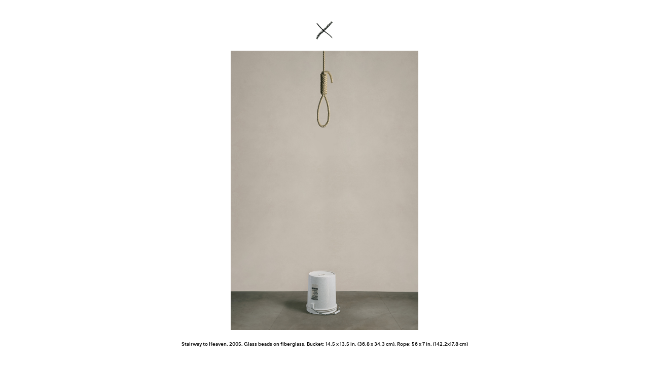

--- FILE ---
content_type: text/html
request_url: https://lizalou.com/work/2006/white-cube/stairway-to-heaven
body_size: 766
content:
<!DOCTYPE html>
<html lang="en">
<head>

  <meta charset="utf-8" />
  <meta name="viewport" content="width=device-width,initial-scale=1.0,minimum-scale=1.0">

  <title>Liza Lou</title>
  <meta name="description" content="Artist Liza Lou">
  <meta name="keywords" content="Liza Lou,Art">
  <link rel="icon" href="favicon.ico" type="image/x-icon" />

  <script>
  (function(i,s,o,g,r,a,m){i['GoogleAnalyticsObject']=r;i[r]=i[r]||function(){
  (i[r].q=i[r].q||[]).push(arguments)},i[r].l=1*new Date();a=s.createElement(o),
  	m=s.getElementsByTagName(o)[0];a.async=1;a.src=g;m.parentNode.insertBefore(a,m)
  })(window,document,'script','//www.google-analytics.com/analytics.js','ga');

  ga('create', 'UA-67543656-1', 'auto');
  ga('send', 'pageview');

  </script>

  <link rel="stylesheet" href="https://lizalou.com/assets/css/main.css"><script src="https://lizalou.com/assets/js/jquery-1.11.3.min.js"></script>
<script src="https://lizalou.com/assets/js/main.js"></script>
<script src="https://lizalou.com/assets/js/fullscreen.js"></script>
</head>
<body style="overflow: hidden"><script src="https://lizalou.com/assets/js/work_slideshow.js"></script>

<div class="content_single_work">	
    <div class="cursor" id="cursor_plus" style="position: fixed; width:40px; z-index:5;">
	<img src="https://lizalou.com/assets/images/PLUShres.png">
</div>
<div class="cursor" id="cursor_minus" style="position: fixed; width:40px; z-index:5;">
	<img src="https://lizalou.com/assets/images/MINUShres.png">
</div>
<div class="cursor" id="cursor_left" style="position: fixed; width:100px; z-index:5;">
	<img src="https://lizalou.com/assets/images/LEFThres.png">
</div>
<div class="cursor" id="cursor_right" style="position: fixed; width:100px; z-index:5;">
    <img src="https://lizalou.com/assets/images/RIGHThres.png">
</div>     <div class="backbutton">
  		<a href="https://lizalou.com/index?title=Stairway-to-Heaven">
  			<img src="https://lizalou.com/assets/images/x.png">
  		</a>
  	</div>

    <div class="work_slideshow">
  	      		        <figure class="single_work_image show">
        
  		    <img src="https://lizalou.com/content/1-work/15-2006/1-white-cube/8-stairway-to-heaven/liza-lou-stairway-to-heaven-i-2005-a3.jpg">
  			  <figcaption class="single_work_caption"> 
                          Stairway to Heaven, 2005, Glass beads on fiberglass, Bucket: 14.5 x 13.5 in. (36.8 x 34.3 cm), Rope: 56 x 7 in. (142.2x17.8 cm) 
                      </figcaption>
  		  </figure>
      	  		        <figure class="single_work_image">
        
  		    <img src="https://lizalou.com/content/1-work/15-2006/1-white-cube/8-stairway-to-heaven/webliza-lou-stairway-to-heaven-ii.jpg">
  			  <figcaption class="single_work_caption"> 
                          Stairway to Heaven, 2005, Glass beads on fiberglass, Bucket: 14.5 x 13.5 in. (36.8 x 34.3 cm), Rope: 56 x 7 in. (142.2x17.8 cm) 
                      </figcaption>
  		  </figure>
      	    </div>
</div>

</body>
</html>

--- FILE ---
content_type: text/css
request_url: https://lizalou.com/assets/css/main.css
body_size: 41200
content:
/*

Kirby Starterkit

Author: Bastian Allgeier / Sascha Lack
URL:    http://getkirby.com
Email:  support@getkirby.com

*/


/* RHModest-Medium
-------------------------------------------------- */
@font-face {
    font-family: 'RHModest';
    src: url('RHModest-Medium.eot');
    src: url('RHModest-Medium.eot?#iefix') format('embedded-opentype'),
    url([data-uri]) format('woff'),
    url('RHModest-Medium.svg#RHModest-Medium') format('svg');
    font-weight: normal;
    font-style: normal;
    text-rendering: optimizeLegibility;
}

html{
  font-family: "RHModest";
  font-weight: normal;
  font-style: normal;
  font-size: 62.5%;
}

/* Error 404 Page
-------------------------------------------------- */
.error{
	text-align: center;
	color: rgb(167,169,171);

}


/* Reset
-------------------------------------------------- */
*, *:before, *:after {
  margin: 0;
  padding: 0;
  border: 0;
  -webkit-box-sizing: border-box;
     -moz-box-sizing: border-box;
          box-sizing: border-box;
}
article, aside, details, figcaption, figure,
footer, hgroup, main, nav, section, summary {
  display: block;
}

.clear {
	clear:both;
}

.preload * {
 -webkit-transition: none !important;
 -moz-transition: none !important;
 -ms-transition: none !important;
 -o-transition: none !important;
 transistion: none !important;
}


/* Pix
-------------------------------------------------- */
img {
  display: block;
  max-width: 100%;
}


/* Links
-------------------------------------------------- */
a {
  color: rgb(167,169,171);
  text-decoration: none;
  transition: color .3s;
  -webkit-transition: color .3s;
  -moz-transition: color .3s;
}

a:hover {
  color: #000;
}

a:active {
  color: #000;
}

a:focus{
	color: #000;
}

a.active{
  color: #000;
}



/* Site
-------------------------------------------------- */
html {
  height: 101%;
}

body {
  margin: 0 auto;
  margin-bottom: 140px;
  line-height: 1.5em;
  background: #fff;
}

#intro_heading{
	color: rgb(167,169,171);
}

/* Header
-------------------------------------------------- */
.header {
  width:100%;
  height:140px;
  padding-bottom: 20px;
  margin: auto;
  position:fixed;
  left:0;
  top: 0;
  z-index: 999;
  background: #fff;
  transition: height 350ms;
  -webkit-transition: height 350ms;
  -moz-transition: height 350ms;
}

.header.tiny {
    height:70px;
    transition: height 350ms;
    -webkit-transition: height 350ms;
    -moz-transition: height 350ms;
}

.header ul {
	list-style: none;
}

nav a {
  font-size: 1.7rem;
  font-style: normal;
  font-weight: normal;
  text-decoration: none;
}

/* Navigation
-------------------------------------------------- */
.menu_left {
	position: relative;
	float: left;
	top: 90px;
	width: 8%;
	left: 5%;
	transition: top 350ms;
	-webkit-transition: top 350ms;
	-moz-transition: top 350ms;
	z-index: 2;
}

.menu_right {
	position: relative;
	float: right;
	top: 90px;
	right: 5%;
	text-align: right;
	width: 8%;
	transition: top 350ms;
	-webkit-transition: top 350ms;
	-moz-transition: top 350ms;
	z-index: 2;
}

.menu_years {
	position: absolute;
	top: 90px;
	padding-left: 10%;
	padding-right: 10%;
	width:100%;
	overflow: hidden;
	transition: top 350ms;
	-webkit-transition: top 350ms;
	-moz-transition: top 350ms;
}

.menu_years.tiny, .menu_left.tiny, .menu_right.tiny {
	top: 30px !important;
	transition: top 350ms;
	-webkit-transition: top 350ms;
	-moz-transition: top 350ms;
}

.menu_years li {
	float: left;
	text-align: center;
	list-style: none;
	font-size: 1.7rem;
  	font-style: normal;
  	font-weight: normal;
  	min-width: 70px;
/*  	width: 8.33%;
*/}

.menu_years .last{
	float: left;
	list-style: none;
	font-size: 1.7rem;
  	font-style: normal;
  	font-weight: normal;
}

.main_menu {
	text-align: center;
  	position: absolute;
    top: 50%;
    left: 50%;
    margin-right: -50%;
    -webkit-transform: translate(-50%, -50%);
    -moz-transform: translate(-50%, -50%);
    transform: translate(-50%, -50%);
}

.contact_menu li{
	float: right;
}

.intro {
	color: black;
}

/* Headings
-------------------------------------------------- */
h1 {
  font-size: 4.5rem;
  font-style: normal;
  font-weight: normal;
  line-height: 1.25em;
}

h2 {
  font-size: 2.5rem;
  font-style: normal;
  font-weight: normal;
  line-height: 1.25em;
}

/* Main
-------------------------------------------------- */
main {
  	width: 90%;
  	margin-top: 140px !important;
  	margin: auto;
	transition: 350ms margin-top;
	-webkit-transition: 350ms margin-top;
	-moz-transition: 350ms margin-top;
}

main.tiny, .content_exhibitions.tiny, .content_index.tiny, .content_books.tiny, .content_info.tiny {
	margin-top: 70px !important;
	transition: 350ms margin-top;
	-webkit-transition: 350ms margin-top;
	-moz-transition: 350ms margin-top;
}

.main p,
.main ul,
.main ol {
  margin-bottom: 1.5em;
}


/* Text blocks */
.text ul,
.text ol {
  margin-left: 1em;
}

p {
	font-weight: normal;
	font-style: normal;
	font-size: 1.7rem;
	line-height: 1.5em;
}

/* Info Site Specials
-------------------------------------------------- */

.content_info .social, #container_info .social{
	overflow: hidden;
	margin: auto;
	margin-top: 25.5px;
	width: 135px;
}

.content_info .social .logo, #container_info .social .logo{
	float: left;
	margin-right: 5px;
	margin-left: 5px;
}

.content_info {
	width: 50%;
	margin: auto;
	margin-top: 180px;
}

.content_info .portrait{
	margin-bottom: 80px;
}

.content_info .logo img, #container_info .logo img{
	height: 35px;
	width: 35px;
}

.content_info .bio, #container_info .bio{
	 text-align: justify;
}

.content_info .contacts p, #container_info .contacts p{
	text-align: center;
}

.content_info #contacts{
	text-align: center;
	margin-bottom: 50px;
	margin-top: 75px;
}

#tumblr, #facebook, #instagram {
  	fill: rgb(167,169,171);
  	padding: 1px;
  	height: 35px;
  	width: 35px;
  	transition: fill 0.5s ease;
  	-webkit-transition: fill 0.5s ease;
  	-moz-transition: fill 0.5s ease;
  	-o-transition: fill 0.5s ease;
  	margin-bottom: 140px;
}

#tumblr:hover, #facebook:hover, #instagram:hover {
  	fill: #000;
    transition: fill 0.5s ease;
  	-webkit-transition: fill 0.5s ease;
  	-moz-transition: fill 0.5s ease;
  	-o-transition: fill 0.5s ease;
}


/* Home / Featured Slideshow
-------------------------------------------------- */

#intro_heading{
	text-align: center;
	font-size: normal;
	font-weight: normal;
	font-size: 2.75rem;
	letter-spacing: 0.1em;
	padding-top: 30px;
	padding-bottom: 30px;
	z-index: 999;
	background: #FFF;
}

.main_slideshow figure{
  position: absolute;
  top: 0px;
  overflow:hidden;
  opacity: 0;
  width: 100%;
  transition: .5s opacity;
  -webkit-transition: .5s opacity;
  -moz-transition: .5s opacity;
  z-index: -1;
}

.main_slideshow figure img {
    z-index: -1;
    width: 100vW;
    height: 100vH;
    background: none no-repeat center center;
	background-size: cover;
}

.main_slideshow .show {
  opacity: 1;
  transition: .5s opacity;
  -webkit-transition: .5s opacity;
  -moz-transition: .5s opacity;
}

/* Books
-------------------------------------------------- */

.content_books {
	margin-top: 140px;
	/*overflow: hidden;*/
}

.content_books figure {
	margin-bottom: 80px;
	width:100%;
	position: relative;
}

.content_books figure img{
	width:100%;
	opacity: 0;
  	transition: .5s opacity;
  	-webkit-transition: .5s opacity;
  	-moz-transition: .5s opacity;
}

.content_books figure div{
	top: 40%;
	position: absolute;
	width:100%;
	height: 50%;
	z-index: 100;
}

.content_books figcaption{
	top: 50%;
	left: 50%;
    margin-right: -50%;
	-webkit-transform: translate(-50%, -50%);
  	-ms-transform: translate(-50%, -50%);
  	transform: translate(-50%, -50%);
	position: absolute;
	width:100%;
	text-align: center;
	font-size: 4.5rem;
  	font-style: normal;
  	font-weight: normal;
  	line-height: 1.25em;
  	z-index: 99;
  	opacity: 0;
  	transition: .5s opacity;
  	-webkit-transition: .5s opacity;
  	-moz-transition: .5s opacity;
}

.content_books figcaption p {
	margin-bottom: 20px;
	margin-top: 40px;
	font-size: 2.5rem;
  	font-style: normal;
  	font-weight: normal;
  	line-height: 1.25em;
}

.content_books .links {
	font-size: 2.5rem;
	display: block;
	margin-bottom: -20px;
}

.content_books .show {
    opacity: 1;
  	transition: .5s opacity;
  	-webkit-transition: .5s opacity;
  	-moz-transition: .5s opacity;
}

/* Index
-------------------------------------------------- */

.main.main_index {
	width: 100%;
	margin: 0px;
}

.content_index {
	margin-top: 140px;
	padding-left: 10%;
	padding-right: 10%;
	width:100%;
}

.content_index a{
    overflow: hidden;
}

.content_index ul{
    list-style-type: none;
    position: relative;
    overflow: hidden;
}

.content_index ul{
	clear: both;
}

.content_index li{
	float: left;
	font-size: 1.7rem;
  	font-style: normal;
  	font-weight: normal;
  	padding-left: 15px;
  	width: 20%;
  	line-height: 1.5em;
  	text-align: center;
  	overflow: hidden;
}

.menu_index {
	position: absolute;
	top: 90px;
	padding-left: 10%;
	padding-right: 10%;
	width:100%;
	overflow: hidden;
	transition: top 350ms;
	-webkit-transition: top 350ms;
	-moz-transition: top 350ms;
}

.menu_index.tiny, .menu_left.tiny, .menu_right.tiny {
	top: 30px !important;
	transition: top 350ms;
	-webkit-transition: top 350ms;
	-moz-transition: top 350ms;
}

.menu_index li {
	display: flex;
	display: -webkit-flex;
	display: -moz-flex;
	flex-direction: row;
	-webkit-flex-direction: row;
	-moz-flex-direction: row;
	justify-content: center;
	-webkit-justify-content: center;
	-moz-justify-content: center;
	float: left;
	text-align: center;
	list-style: none;
	font-size: 1.7rem;
  	font-style: normal;
  	font-weight: normal;
	width: 20%;
}

.menu_index li img{
	height: 1.5rem;
	margin-right: 10px;
	width: 0.5rem;
}

/* Single Work Page
-------------------------------------------------- */

.backbutton {
	width: 40px;
	margin: auto;
	margin-top: 40px;
	margin-bottom: 20px;
	z-index: 10;
	position: absolute;
	left: calc(50% - 20px);
}

.cursor{
	display:none;
}

.single_work_caption{
	text-align: center;
	padding-top: 20px;
	position: relative;
	height: 100px;
}

.single_work_video{
	width: 70%;
	margin: auto;
}

.single_work_image {
	height: 85vH;
	width: 100%;
}

.single_work_image img{
  max-height: 90%;
	margin: auto;
}

.content_single_work video{
	width: 100%;
}

.content_single_work figure{
  position: absolute;
  top: 100px;
  left: 50%;
  overflow:hidden;
  opacity: 0;
  -webkit-transition: 1.5s opacity;
  -ms-transition: 1.5s opacity;
  transition: 1.5s opacity;
  -webkit-transform: translateX(-50%);
  -ms-transform: translateX(-50%);
  transform: translateX(-50%);
}

.content_single_work .show {
  opacity: 1;
  -webkit-transition: 1.5s opacity;
  -ms-transition: 1.5s opacity;
  transition: 1.5s opacity;
}



/* Exhibition Page
-------------------------------------------------- */

.content_exhibitions {
	margin-top: 90px;
	transition: 350ms margin-top;
	-webkit-transition: 350ms margin-top;
	-moz-transition: 350ms margin-top;
}

.exhibition{
	height:100%;
}

.exhibition img{
	width:100%;
	opacity: 0;
	transition: .5s opacity;
	-webkit-transition: .5s opacity;
	-moz-transition: .5s opacity;
}

.exhibition figcaption {
	top: 50%;
	left: 50%;
    margin-right: -50%;
	-webkit-transform: translate(-50%, -50%);
  	-ms-transform: translate(-50%, -50%);
  	transform: translate(-50%, -50%);
	position: absolute;
	text-align: center;
	font-size: 4.5rem;
  	font-style: normal;
  	font-weight: normal;
  	line-height: 1.25em;
  	z-index: -1;
  	opacity: 0;
  	-webkit-transition: .5s all;
  	-ms-transition: .5s all;
  	transition: .5s all;
}

.content_exhibitions figure{
	position: relative;
	margin-bottom: 90px;
}

.content_exhibitions figure div{
	top: 40%;
	position: absolute;
	width:100%;
	height: 50%;
	z-index: 2;
}

.exhibition .show {
    opacity: 1;
  	transition: .5s opacity;
  	-webkit-transition: .5s opacity;
  	-moz-transition: .5s opacity;

}


/* Cursors and Click Divs
-------------------------------------------------- */

#prev {
	position: fixed;
	top:140px;
	width: 30%;
	height: 80vh;
/*	cursor: url(/assets/images/cursor_left.png), auto;
*/	z-index: 10;
}

#next {
	position: fixed;
	top:140px;
	width: 30%;
	right: 0%;
	height: 80vh;
/*	cursor: url(/assets/images/cursor_right.png) 42 20, auto;
*/	z-index: 10;
}

#up {
	position: fixed;
	top:80px;
	width: 25%;
	left: 37.5%;
	height: 35vh;
/*	cursor: url(/assets/images/cursor_plus.png) 42 20, auto;
*/	z-index: 11;
}

#down {
	position: fixed;
	bottom:0;
	width: 25%;
	left: 37.5%;
	height: 40vh;
/*	cursor: url(/assets/images/cursor_minus.png) 42 20, auto;
*/	z-index: 11;
}

/* Video Player
-------------------------------------------------- */

#player_button {
	position: absolute;
	width:20px;
	top: 10px;
  	right: 30px;
	z-index: 999;
	opacity: 1;
}

#fullscreen_button {
	position: absolute;
	top: 10px;
  	right: 0px	;
	width: 20px;
	z-index: 999;
}


/* Menu Grids
-------------------------------------------------- */

/* 12 Colums */

.ls-12-1 {
	width:8.3%;
}

/* weird grid for years menu */

.ls-13-1 {
	width:8%;
}

.ls-13-2 {
	width:12%;
}

/* 5 Colums */

.ls-5-1 {
	width: 20%;
}

/* Loading Icon
-------------------------------------------------- */

#loader {
	width: 30px;
	position: absolute;
	top: calc(50% - 15px);
  	left: 50%;
  	transform: translate(-50%,-50%);
  	-webkit-transform: translate(-50%,-50%);
  	-moz-transform: translate(-50%,-50%);
}

#circle_icon {
  display:none;
  position:absolute;
  width: 40px;
  z-index: 2;
}


/* Media Queries
-------------------------------------------------- */

@media only screen and (max-width : 750px) {

	.preload * {
		-webkit-transition: none !important;
		-moz-transition: none !important;
		-ms-transition: none !important;
		-o-transition: none !important;
	}

	body {
		-webkit-tap-highlight-color: rgba(0,0,0,0);
		overflow: hidden !important;
	}

	.item_active {
		color:black !important;
	}

	.thumbs_year{
		display: none;
	}

	.header_menu{
  		color: rgb(167,169,171);
	}

	.header_year{
		color: rgb(167,169,171);
	}

	.onepage{
		position: absolute;
		text-align: center;
		margin-bottom: 30px;
		display: none;
		top: 25%;
		width: 100%;
		transition: .5s all;
	  	-webkit-transition: .5s all;
	  	-moz-transition: .5s all;
	}

	.header {
		opacity: 0;
	}

	.main {
  		width: 100%;
	}

	#container_years {
		display: none;
	}

	.thumbs_year {
		margin-right: 5%;
		margin-left: 5%;
		margin-top: 20px !important;
		margin-bottom: 20px;
	}

	.thumbs_year figure{
		/*margin-top: 20px;*/
		margin-bottom: 20px;
	}

	.thumbs_year figcaption{
		margin-top: 20px;
	}

	.thumbs_year figcaption h1{
		color: black;
		font-size: 1.4rem;
	}

	#container_books {
		margin-right: 5%;
		margin-left: 5%;
		display: none;
	}

	#container_books figure {
		margin-bottom: 20px;
		width:100%;
		position: relative;
	}

	#container_books figure img{
		width:100%;
	}

	#container_info{
		display: none;
		padding-left: 5%;
		padding-right: 5%;
	}

	#container_info .portrait{
		margin-top: 20px;
		margin-bottom: 20px;
	}

	#container_info #contacts{
		margin-bottom: 20px;
		margin-top: 30px;
	}

	#container_info .contacts p{
		margin-bottom: 20px;
	}

	#contacts-cv {
		display: block;
	}

	#contacts-cv p {
		margin-bottom: 0 !important;
	}

	.bio {
		margin-top: 3em!important	;
	}

	#container_info .bio p{
		margin-bottom: 1.5em;
		text-align: justify;
		-webkit-hyphens: auto;
		-moz-hyphens: auto;
		-ms-hyphens: auto;
		hyphens: auto;
}


	/* Slideshow mobile parameters*/

	.content_single_work {
		position: relative;
		overflow: hidden;
		/*height: 85vH;*/
	}

	.content_single_work figure{
		position: absolute;
		top: 70px;
		-webkit-transform: none !important;
 		-moz-transform: none !important;
 		-ms-transform: none !important;
 		-o-transform: none !important;
 		transform: none !important;
 		-webkit-transition: left .25s !important;
 		-moz-transition: left .25s !important;
 		-ms-transition: left .25s !important;
 		-o-transition: left .25s !important;
 		transition: left .25s !important;
	}

	.backbutton {
		margin-top: 20px;
		margin-bottom: 20px;
		width: 30px;
	}

	.single_work_image img{
		max-height: 60vH;
		width: auto;
		max-width: 90%;
		margin: auto;
		opacity: 1;
		margin-top: 70px;
		margin-bottom: 0;
	}

	.single_work_video{
		left:17.5% !important;

	}

	.single_work_video video{
		max-height: 60vH;
		width: auto;
		max-width: 90%;
		opacity: 1;
		margin-top: 50px;
		margin-bottom: 0;
		left: 0;
	}

	.single_work_image{
		display: flex;
		display: -webkit-flex;
		display: -moz-flex;
		flex-direction: column;
		-webkit-flex-direction: column;
		-moz-flex-direction: column;
		justify-content: center;
		-webkit-justify-content: center;
		-moz-justify-content: center;
		margin: auto;
		top: 0px !important;
	}

	.single_work_image figcaption{
		width: 90%;
		margin: auto;
		margin-top: 0;
		margin-bottom: 0;
	}

	.content_info .bio, #container_info .bio{
		text-align: justify;
		text-justify: inter-ideograph;
	}
	#container_info .social{
		margin-bottom: 70px;
	}
}

@media only screen and (max-width : 750px) and (orientation:landscape) {
	.single_work_image img{
		width: 100%;
		max-height: none;
		height: auto;
		margin: auto;
	}

	.content_single_work {
		height: auto;
	}

	.content_single_work figure{
/*		overflow-y: scroll;
		overflow-x: hidden;*/
		height: auto;
		width: 100%;
		margin-left: 5%;
		max-height: none;
		top: 70px !important;
	}
}

@media only screen and (min-width:750px) and (max-width:900px)  {
	.year{
		display:none;
	}
}

@media only screen and (min-width:750px) and (max-width:1200px)  {
	.content_index li{
	  	width: 25%;
	}

	.menu_index li {
	  	width: 25%;
	}

	.menu_years li {
		min-width: 100px;
		width: 16.66%;
	}
}

@media only screen and (min-width:750px) {
	.exhibition{
		display: block;
	}

}

--- FILE ---
content_type: text/javascript
request_url: https://lizalou.com/assets/js/fullscreen.js
body_size: 350
content:
/* 
Native FullScreen JavaScript API
-------------
Assumes Mozilla naming conventions instead of W3C for now
*/

(function() {
	var 
		fullScreenApi = { 
			supportsFullScreen: false,
			isFullScreen: function() { return false; }, 
			requestFullScreen: function() {}, 
			cancelFullScreen: function() {},
			fullScreenEventName: '',
			prefix: ''
		},
		browserPrefixes = 'webkit moz o ms khtml'.split(' ');
	
	// check for native support
	if (typeof document.cancelFullScreen != 'undefined') {
		fullScreenApi.supportsFullScreen = true;
	} else {	 
		// check for fullscreen support by vendor prefix
		for (var i = 0, il = browserPrefixes.length; i < il; i++ ) {
			fullScreenApi.prefix = browserPrefixes[i];
			
			if (typeof document[fullScreenApi.prefix + 'CancelFullScreen' ] != 'undefined' ) {
				fullScreenApi.supportsFullScreen = true;
				
				break;
			}
		}
	}
	
	// update methods to do something useful
	if (fullScreenApi.supportsFullScreen) {
		fullScreenApi.fullScreenEventName = fullScreenApi.prefix + 'fullscreenchange';
		
		fullScreenApi.isFullScreen = function() {
			switch (this.prefix) {	
				case '':
					return document.fullScreen;
				case 'webkit':
					return document.webkitIsFullScreen;
				default:
					return document[this.prefix + 'FullScreen'];
			}
		}
		fullScreenApi.requestFullScreen = function(el) {
			return (this.prefix === '') ? el.requestFullScreen() : el[this.prefix + 'RequestFullScreen']();
		}
		fullScreenApi.cancelFullScreen = function(el) {
			return (this.prefix === '') ? document.cancelFullScreen() : document[this.prefix + 'CancelFullScreen']();
		}		
	}

	// jQuery plugin
	if (typeof jQuery != 'undefined') {
		jQuery.fn.requestFullScreen = function() {
	
			return this.each(function() {
				var el = jQuery(this);
				if (fullScreenApi.supportsFullScreen) {
					fullScreenApi.requestFullScreen(el);
				}
			});
		};
	}

	// export api
	window.fullScreenApi = fullScreenApi;	
})();

--- FILE ---
content_type: text/javascript
request_url: https://lizalou.com/assets/js/main.js
body_size: 2280
content:
// Scrolling Magic

// globals

var width= $( window ).width();
var height= $( window ).height();


// first add raf shim
// http://www.paulirish.com/2011/requestanimationframe-for-smart-animating/
window.requestAnimFrame = (function(){
  return  window.requestAnimationFrame       ||
          window.webkitRequestAnimationFrame ||
          window.mozRequestAnimationFrame    ||
          function( callback ){
            window.setTimeout(callback, 1000 / 60);
          };
})();

// main function
function scrollToY(scrollTargetY, speed, easing, active) {

    var scrollY = window.scrollY,
        scrollTargetY = scrollTargetY || 0,
        speed = 1000,
        easing = easing || 'easeOutSine',
        currentTime = 0;

    // min time .1, max time .8 seconds
    var time = Math.max(.1, Math.min(Math.abs(scrollY - scrollTargetY) / speed, 2.8));

    // easing equations from https://github.com/danro/easing-js/blob/master/easing.js
    var PI_D2 = Math.PI / 2,
        easingEquations = {
            easeOutSine: function (pos) {
                return Math.sin(pos * (Math.PI / 2));
            },
            easeInOutSine: function (pos) {
                return (-0.5 * (Math.cos(Math.PI * pos) - 1));
            },
            easeInOutQuint: function (pos) {
                if ((pos /= 0.5) < 1) {
                    return 0.5 * Math.pow(pos, 5);
                }
                return 0.5 * (Math.pow((pos - 2), 5) + 2);
            }
        };

    // add animation loop
    function tick() {
        currentTime += 1 / 60;

        var p = currentTime / time;
        var t = easingEquations[easing](p);

        if (p < 1) {
            requestAnimFrame(tick);

            window.scrollTo(0, scrollY + ((scrollTargetY - scrollY) * t));
        } else {
            resetActive($('._' + active), $('.menu_years'));            
            //window.scrollTo(0, scrollTargetY);
        }
    }

    tick();
}

// Helper Function to check if Element is in viewPort:

function isVisible(el) {
  if (el.is(':hidden'))
    return false;
  var viewTop = $(window).scrollTop();
  var viewBottom = viewTop + $(window).height();
  var top = el.offset().top;
  var bottom = top + el.height();
  return top >= viewTop && bottom <= viewBottom 
      || top <= viewTop && bottom >= viewTop 
      || top <= viewBottom && bottom >= viewBottom; 
}

// Helper function to reset Menu Active Classes

function resetActive(el, parent){
    // also reset active focus for links:
    parent.children().find('a').removeClass('active');
    el.find('a').addClass('active');
}

// Some Global Variables
var isMobile = false;

// Menu Slider
$( document ).ready(function() {
	// avoid animation triggers on page load
	$("body, .onepage").removeClass("preload");
  
  // Do Things just for mobile

  var positioning = function(top){
    // initialize positioning
    //var top = ($( window ).height() - $('.onepage').height() ) /2;
    //var left = ($( window ).width() - $('.onepage').width() ) /2;
    //  $('.onepage').css('top', top);
    
    //$('.onepage').css('width', $( window ).width());
  }

  var centerMenu = function(){
    if($('.item_active').length == 0){
        $('.onepage').css('top', '30%');
    }
  }

  var mobile = function(){

    //Check and open the last page we were on;
    var query=decodeURIComponent(location.search);

    if(typeof(query) !== 'undefined' ) {
      var last = query.split('last=')[1];
      var show = query.split('show=')[1];

      if(typeof(last) !== 'undefined' ){
          setTimeout(function(){
            $('#menu_'+last).click();
          }, 500);
      } else if (typeof(show) !== 'undefined' ){
          setTimeout(function(){
                $('.onepage').css('top', '30px');
                $('#menu_work').addClass('item_active');
                $('#container_years').show();
                $('#'+show).parent().show();
          }, 500);
      }
    }

    // click and slide down for work menu item
    var work_open = false;
    $('#menu_work').click(function(){
      if(!work_open){
        $('.onepage').css('top', '30px');
        $('#menu_work').addClass('item_active');        
        setTimeout(function(){
          $('#container_years').slideDown(1000)
        }, 500);
        work_open = true;
      } else {
        $('#container_years').slideUp(750);
        setTimeout(function(){
          //$('.onepage').css('top', top);
          $('#menu_work').removeClass('item_active');
          centerMenu();
        }, 750);
        work_open = false;
      }
    })

    // click and slide down for year item in work menu
    var year_open = {};
    for (var i = 0; i < $('.header_year').length; i++) {
        year_open[$($('.header_year')[i]).attr('id')] = false;
    };

    $('.header_year').click(function(){
      if(year_open[$(this).attr('id')] == false){
        //$('.header_year').removeClass('item_active');        
        $(this).addClass('item_active');        
        //$('.header_year').next().slideUp(500);
        $(this).next().slideDown(1000);
        year_open[$(this).attr('id')] = true;
      } else if (year_open[$(this).attr('id')] == true) {
        $(this).removeClass('item_active');        
        $(this).next().slideUp(500);
        year_open[$(this).attr('id')] = false;        
      }
    });


    // click and slide down for book menu item
    var books_open = false;
    $('#menu_books').click(function(){
      if(!books_open){
        $('.onepage').css('top', '30px');
        $(this).addClass('item_active');        
        setTimeout(function(){$('#container_books').slideDown(1000)}, 500);
        books_open = true;
      } else {
        $('#container_books').slideUp(750);
        setTimeout(function(){
          //$('.onepage').css('top', top);
          $('#menu_books').removeClass('item_active');        
          centerMenu();
        }, 500);
        books_open = false;
      }
    })

    // click and slide down for contact menu item
    var contact_open = false;
    $('#menu_info').click(function(){
      if(!contact_open){
        $('.onepage').css('top', '30px');
        $(this).addClass('item_active');        
        setTimeout(function(){$('#container_info').slideDown(1000)}, 500);
        contact_open = true;
      } else {
        $('#container_info').slideUp(750);
        setTimeout(function(){
          //$('.onepage').css('top', top);
          $('#menu_info').removeClass('item_active');        
          centerMenu();
        }, 500);
        contact_open = false;
      }
    })


  }


  // Init function

  var response_init = function(){
    response();

    if($( window ).width() >= 750){
        $('.onepage').hide();
        $('.hover').show();
        $('.header').show();
        $('.main_menu').show();
    };
  }



  // sticky menu functions
  var trigger = false;
  $(window).on("scroll touchmove", function () {
    if($(document).scrollTop() > 0 && trigger == false){
      $('.header').addClass('tiny');
      $('.menu_years').addClass('tiny');
      $('.menu_index').addClass('tiny');
      $('.menu_left').addClass('tiny');
      $('.menu_right').addClass('tiny');  
      $('.content_index').addClass('tiny');
      $('.content_books').addClass('tiny');
      $('.content_info').addClass('tiny');
      trigger = true;
    }
  });

  var resize_trigger = false,
      ls_trigger = false,
      pt_trigger = false;
      restr_trigger = false;

  var restructureYears = function(el, small){
    for (var i = 0; i < el.length; i++) {
      if(i%2 == 0){
        if(small){
            var current = $(el[i]).find('a').text();
            var newText = current + ' - ' + $(el[i+1]).find('a').text();
            $(el[i]).find('a').text(newText);
            $(el[i]).addClass('small');
            $(el[i+1]).hide();
        } else {
            var current = $(el[i]).find('a').text();
            var newText = current.split("-");
            $(el[i]).find('a').text(newText[0]);
            $(el[i+1]).show();
        }
      }
    };
  }


  var response = function(){
    width = $( window ).width();
    height = $( window ).height();
    // make the resize trigger the positioning dependant of landscape portrait stuff;

    if ((width/height) > 1 && !ls_trigger ) {
      positioning();
      ls_trigger = true;
      pt_trigger = false;
    } else if((width/height) < 1 && !pt_trigger ){
      positioning();
      ls_trigger = false;
      pt_trigger = true;      
    }
    // if(!resize_trigger){
    //   var top = ($( window ).height() - $('.onepage').height() ) /2;
    //   var left = ($( window ).width() - $('.onepage').width() ) /2;
    //   $('.onepage').css('top', top);
    //   $('.onepage').css('width', $( window ).width());

    // } else {

    // }

    // Change some HTML dependant on width:
    if(width <= 750 && !resize_trigger) {
      $('.hover').hide();
      $('.header').hide();
      $('.main_menu').hide();
      $('.onepage').show();
      $('body').css('overflow', 'scroll');
      isMobile = true;
      mobile();
      resize_trigger = true;
    }

    // Change some HTML dependant on width:
    if(width >= 750 && resize_trigger) {
      $('.onepage').hide();
      $('.hover').show();
      $('.header').show();
      $('.main_menu').show();
      $('.exhibition').show();
      $('#exhibition').show();
      $('.small').show();
      $('.title').hide();
      $('#title').hide();
      //$('body').css('overflow', 'hidden');
      isMobile = false;
      resize_trigger=false;
    }

    if(width <= 750 ) {
      $('.year').hide();
      $('#year').hide();
      $('.exhibition').hide();
      $('#exhibition').hide();
      if(window.location.pathname !== "/menu" && window.location.pathname.split('/')[1] !=="" && (window.location.pathname.split('/')[1] !=="work" || window.location.pathname.split('/')[1] ==="work" && window.location.pathname.split('/').length < 1)){
        $('body').remove();
        window.location.href = "/menu"; 
      }
    }

    if(width <= 1200 && width >= 750) {
      $('.venue').show();
      $('#venue').show();
      $('.location').hide();
      $('#location').hide();
      if(!restr_trigger){
        restructureYears($('.year'), true);
        restr_trigger = true;
      }
    }

    if(width > 1200) {
      $('.location').show();
      $('#location').show();
      if(restr_trigger){
        restructureYears($('.year'), false);
        restr_trigger = false;
      }
    }

  }

  window.addEventListener("resize", response);

  response_init();

});

--- FILE ---
content_type: text/javascript
request_url: https://lizalou.com/assets/js/work_slideshow.js
body_size: 738
content:
$( document ).ready(function() {
	
	// Slideshow
	var counter = 0, // to keep track of current slide
	    $items = $('.work_slideshow figure'), // a collection of all of the slides, caching for performance
	    numItems = $items.length, // total number of slides
			forward = true,
			x,y,x_norm,y_norm;

	$('.work_slideshow figure').first().addClass('show');
	
	// this function is what cycles the slides, showing the next or previous slide and hiding all the others
	var showCurrent = function(){
	    var itemToShow = Math.abs(counter%numItems);// uses remainder (aka modulo) operator to get the actual index of the element to show  
	     
	    $items.removeClass('show'); // remove .show from whichever element currently has it
	    $items.eq(itemToShow).addClass('show');    
	}

  	// add click events to prev & next buttons 
  	function next(){
	    counter++;
  		if(counter < numItems){
  			showCurrent();
      	} else if (counter == numItems){
      		counter = numItems - 1;
      	}
  	}

	function prev(){
      	console.log(counter);
		if (counter == 0){
      		counter = 1;
      	} 
      	counter--;
      	if(counter>=0){
      	 	showCurrent();
      	} 
  	}

	// Cursor
	if (numItems > 1){
		$('html').css('cursor', 'none');
	} else {
		$('html').css('cursor', 'auto');
	}
	var el_plus = document.getElementById("cursor_plus"), c_plus = el_plus.style,
		el_minus = document.getElementById("cursor_minus"), c_minus = el_minus.style;

	var cursor_trigger = [0,0,0,0];

	var triggerset = function(id){
		// reset array
		for (var i = 0; i < cursor_trigger.length; i++) {
			cursor_trigger[i] = 0;
		};
		// set proper trigger to 1
		cursor_trigger[id]=1;
	}

	$("html").mousemove(function(e){
		x = e.clientX;
		y = e.clientY;
		x_norm = e.clientX/width;
		y_norm = e.clientY/height;

		if(y_norm > 0.15 && forward == true && numItems > 1) {
			c_plus.top = y - 20 + 'px';
			c_plus.left = x - 20 + 'px';
			if (!cursor_trigger[0]) {
				$('.cursor').hide();
				$('html').css('cursor', 'none');
				$(el_plus).show();
				triggerset(0);
				direction = 'next';
			};
		} else if(y_norm > 0.15 && forward == false && numItems > 1){
			c_minus.top = y - 20 + 'px';
			c_minus.left = x - 20 + 'px';
			if (!cursor_trigger[1]) {
				$('.cursor').hide();
				$('html').css('cursor', 'none');
				$(el_minus).show();
				triggerset(1);
				direction = 'prev';						
			};
		} else if( y_norm <= 0.15 && numItems > 1) {
			if (!cursor_trigger[2]) {
				$('.cursor').hide();
				triggerset(2);
				$('html').css('cursor', 'auto');
			};
		}	


	});

	var direction = 'next';

	$('html').click(function(){
		if(direction === "next"){
			next();
		} else if(direction === "prev"){
			prev();
		}

		if((numItems-1)==counter){
			forward = false;
			if(y_norm > 0.15){
				c_minus.top = y - 20 + 'px';
				c_minus.left = x - 20 + 'px';
				if (!cursor_trigger[1]) {
					$('.cursor').hide();
					$('html').css('cursor', 'none');
					$(el_minus).show();
					triggerset(1);
					direction = 'prev';						
				};
			}
		} else {
			forward = true;
			if(y_norm > 0.15){
				c_minus.top = y - 20 + 'px';
				c_minus.left = x - 20 + 'px';
				if (!cursor_trigger[0]) {
					$('.cursor').hide();
					$('html').css('cursor', 'none');
					$(el_plus).show();
					triggerset(0);
					direction = 'next';
				};
			}	
		}
	})
});

--- FILE ---
content_type: text/plain
request_url: https://www.google-analytics.com/j/collect?v=1&_v=j102&a=208566488&t=pageview&_s=1&dl=https%3A%2F%2Flizalou.com%2Fwork%2F2006%2Fwhite-cube%2Fstairway-to-heaven&ul=en-us%40posix&dt=Liza%20Lou&sr=1280x720&vp=1280x720&_u=IEBAAEABAAAAACAAI~&jid=2141403585&gjid=1995970569&cid=2068851562.1768704669&tid=UA-67543656-1&_gid=455155466.1768704669&_r=1&_slc=1&z=748540541
body_size: -449
content:
2,cG-51DXLN28GW